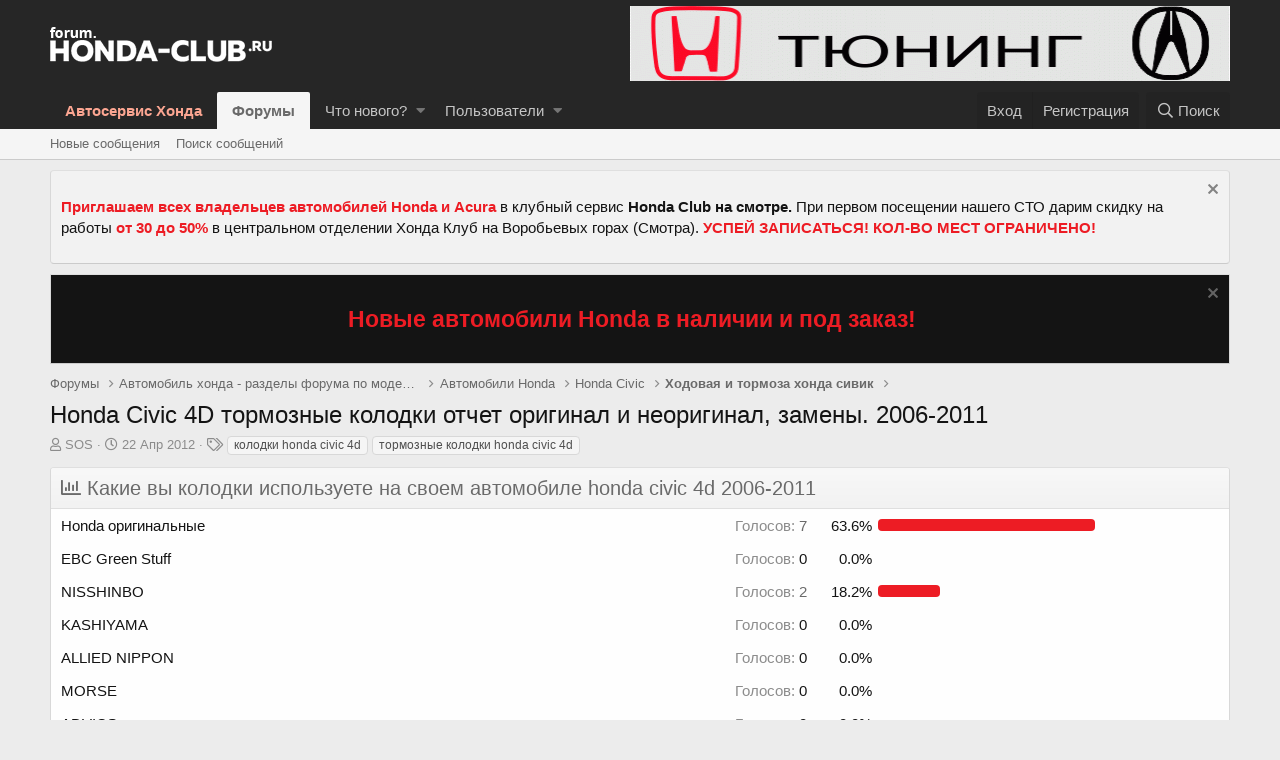

--- FILE ---
content_type: text/html; charset=utf-8
request_url: https://forum.honda-club.ru/threads/honda-civic-4d-tormoznye-kolodki-otchet-original-i-neoriginal-zameny-2006-2011.18408/
body_size: 18993
content:
<!DOCTYPE html>
<html id="XF" lang="ru-RU" dir="LTR"
	data-app="public"
	data-template="thread_view"
	data-container-key="node-211"
	data-content-key="thread-18408"
	data-logged-in="false"
	data-cookie-prefix="xf_"
	data-csrf="1768745906,b72cba3ae308f393d004c04bd54ff119"
	class="has-no-js template-thread_view"
	>
<head>
	<meta charset="utf-8" />
	<meta http-equiv="X-UA-Compatible" content="IE=Edge" />
	<meta name="viewport" content="width=device-width, initial-scale=1, viewport-fit=cover">

	
	
	
<!-- Google Tag Manager -->
<script>(function(w,d,s,l,i){w[l]=w[l]||[];w[l].push({'gtm.start':
new Date().getTime(),event:'gtm.js'});var f=d.getElementsByTagName(s)[0],
j=d.createElement(s),dl=l!='dataLayer'?'&l='+l:'';j.async=true;j.src=
'https://www.googletagmanager.com/gtm.js?id='+i+dl;f.parentNode.insertBefore(j,f);
})(window,document,'script','dataLayer','GTM-57LXXDG');</script>
<!-- End Google Tag Manager -->

	<title>Honda Civic 4D тормозные колодки отчет оригинал и неоригинал, замены. 2006-2011 | HONDA форум - клуб Хонда и Акура</title>

	
		
		<meta name="description" content="Honda Civic 4D тормозные колодки отчет оригинал и неоригинал, замены. 2006-2011

Родной каталожный номер тормозных колодок на civic 4d 2006-2001

передние..." />
		<meta property="og:description" content="Honda Civic 4D тормозные колодки отчет оригинал и неоригинал, замены. 2006-2011

Родной каталожный номер тормозных колодок на civic 4d 2006-2001

передние 45022-SNB-E01
передние 45022-SEA-J11

Сразу отвечу на ваши вопросы, на цивик 4д переднии колодки взаимозаменяемы, они немного отличаются чуть..." />
		<meta property="twitter:description" content="Honda Civic 4D тормозные колодки отчет оригинал и неоригинал, замены. 2006-2011

Родной каталожный номер тормозных колодок на civic 4d 2006-2001

передние 45022-SNB-E01
передние 45022-SEA-J11..." />
	
	
		<meta property="og:url" content="https://forum.honda-club.ru/threads/honda-civic-4d-tormoznye-kolodki-otchet-original-i-neoriginal-zameny-2006-2011.18408/" />
	
		<link rel="canonical" href="https://forum.honda-club.ru/threads/honda-civic-4d-tormoznye-kolodki-otchet-original-i-neoriginal-zameny-2006-2011.18408/" />
	

	
		
	
	
	<meta property="og:site_name" content="HONDA форум - клуб Хонда и Акура" />


	
	
		
	
	
	<meta property="og:type" content="website" />


	
	
		
	
	
	
		<meta property="og:title" content="Honda Civic 4D тормозные колодки отчет оригинал и неоригинал, замены. 2006-2011" />
		<meta property="twitter:title" content="Honda Civic 4D тормозные колодки отчет оригинал и неоригинал..." />
	


	
	
	
	

	
		<meta name="theme-color" content="#262626" />
	

	
	

	
	<link rel="preload" href="/styles/fonts/fa/fa-regular-400.woff2" as="font" type="font/woff2" crossorigin="anonymous" />


	<link rel="preload" href="/styles/fonts/fa/fa-solid-900.woff2" as="font" type="font/woff2" crossorigin="anonymous" />


<link rel="preload" href="/styles/fonts/fa/fa-brands-400.woff2" as="font" type="font/woff2" crossorigin="anonymous" />

	<link rel="stylesheet" href="/css.php?css=public%3Anormalize.css%2Cpublic%3Acore.less%2Cpublic%3Aapp.less&amp;s=1&amp;l=2&amp;d=1647700775&amp;k=edf6cfeed2b8b8213808b1692c79649ca17f77fa" />

	<link rel="stylesheet" href="/css.php?css=public%3Alightbox.less%2Cpublic%3Alightslider.less%2Cpublic%3Amessage.less%2Cpublic%3Anotices.less%2Cpublic%3Apoll.less%2Cpublic%3Ashare_controls.less%2Cpublic%3Aextra.less&amp;s=1&amp;l=2&amp;d=1647700775&amp;k=2bd07f4f336cf70f69faeb856e3cba8f9f19cb4b" />

	
		<script src="/js/xf/preamble.min.js?_v=49ea37a4"></script>
	


	
		<link rel="icon" type="image/png" href="https://forum.honda-club.ru/styles/img/favicon-32x32.png" sizes="32x32" />
	
	
	
</head>
<body data-template="thread_view">
	
<!-- Google Tag Manager (noscript) -->
<noscript><iframe src="https://www.googletagmanager.com/ns.html?id=GTM-57LXXDG"
height="0" width="0" style="display:none;visibility:hidden"></iframe></noscript>
<!-- End Google Tag Manager (noscript) -->



<header class="p-header" id="header">
	<div class="p-header-inner">
		<div class="p-header-content">

			<div class="p-header-logo p-header-logo--image">
				<a href="/">
					<img src="/styles/img/logo.png"
						alt="HONDA форум - клуб Хонда и Акура"
						 />
				</a>
				
			</div>

			

	
	<td align="right" style="padding-right: 20px;"><a href="https://honda-club.ru/avtoservis/" target="_blank"><img src="/files/hondaclub.gif" border="0" alt="hondaclub" /></a></td>


		</div>
	</div>
</header>





	<div class="p-navSticky p-navSticky--primary" data-xf-init="sticky-header">
		
	<nav class="p-nav">
		<div class="p-nav-inner">
			<a class="p-nav-menuTrigger" data-xf-click="off-canvas" data-menu=".js-headerOffCanvasMenu" role="button" tabindex="0">
				<i aria-hidden="true"></i>
				<span class="p-nav-menuText">Меню</span>
			</a>

			<div class="p-nav-smallLogo">
				<a href="/">
					<img src="/styles/img/logo.png"
						alt="HONDA форум - клуб Хонда и Акура"
					 />
				</a>
			</div>

			<div class="p-nav-scroller hScroller" data-xf-init="h-scroller" data-auto-scroll=".p-navEl.is-selected">
				<div class="hScroller-scroll">
					<ul class="p-nav-list js-offCanvasNavSource">
					
						<li>
							
	<div class="p-navEl " >
		

			
	
	<a href="https://honda-club.ru"
		class="p-navEl-link "
		
		data-xf-key="1"
		data-nav-id="myhome"><font color="#fca692"><strong>Автосервис Хонда</strong></font></a>


			

		
		
	</div>

						</li>
					
						<li>
							
	<div class="p-navEl is-selected" data-has-children="true">
		

			
	
	<a href="/"
		class="p-navEl-link p-navEl-link--splitMenu "
		
		
		data-nav-id="forums">Форумы</a>


			<a data-xf-key="2"
				data-xf-click="menu"
				data-menu-pos-ref="< .p-navEl"
				class="p-navEl-splitTrigger"
				role="button"
				tabindex="0"
				aria-label="Toggle expanded"
				aria-expanded="false"
				aria-haspopup="true"></a>

		
		
			<div class="menu menu--structural" data-menu="menu" aria-hidden="true">
				<div class="menu-content">
					
						
	
	
	<a href="/whats-new/posts/"
		class="menu-linkRow u-indentDepth0 js-offCanvasCopy "
		
		
		data-nav-id="newPosts">Новые сообщения</a>

	

					
						
	
	
	<a href="/search/?type=post"
		class="menu-linkRow u-indentDepth0 js-offCanvasCopy "
		
		
		data-nav-id="searchForums">Поиск сообщений</a>

	

					
				</div>
			</div>
		
	</div>

						</li>
					
						<li>
							
	<div class="p-navEl " data-has-children="true">
		

			
	
	<a href="/whats-new/"
		class="p-navEl-link p-navEl-link--splitMenu "
		
		
		data-nav-id="whatsNew">Что нового?</a>


			<a data-xf-key="3"
				data-xf-click="menu"
				data-menu-pos-ref="< .p-navEl"
				class="p-navEl-splitTrigger"
				role="button"
				tabindex="0"
				aria-label="Toggle expanded"
				aria-expanded="false"
				aria-haspopup="true"></a>

		
		
			<div class="menu menu--structural" data-menu="menu" aria-hidden="true">
				<div class="menu-content">
					
						
	
	
	<a href="/whats-new/posts/"
		class="menu-linkRow u-indentDepth0 js-offCanvasCopy "
		 rel="nofollow"
		
		data-nav-id="whatsNewPosts">Новые сообщения</a>

	

					
						
	
	
	<a href="/whats-new/profile-posts/"
		class="menu-linkRow u-indentDepth0 js-offCanvasCopy "
		 rel="nofollow"
		
		data-nav-id="whatsNewProfilePosts">Новые сообщения профилей</a>

	

					
						
	
	
	<a href="/whats-new/latest-activity"
		class="menu-linkRow u-indentDepth0 js-offCanvasCopy "
		 rel="nofollow"
		
		data-nav-id="latestActivity">Последняя активность</a>

	

					
				</div>
			</div>
		
	</div>

						</li>
					
						<li>
							
	<div class="p-navEl " data-has-children="true">
		

			
	
	<a href="/members/"
		class="p-navEl-link p-navEl-link--splitMenu "
		
		
		data-nav-id="members">Пользователи</a>


			<a data-xf-key="4"
				data-xf-click="menu"
				data-menu-pos-ref="< .p-navEl"
				class="p-navEl-splitTrigger"
				role="button"
				tabindex="0"
				aria-label="Toggle expanded"
				aria-expanded="false"
				aria-haspopup="true"></a>

		
		
			<div class="menu menu--structural" data-menu="menu" aria-hidden="true">
				<div class="menu-content">
					
						
	
	
	<a href="/online/"
		class="menu-linkRow u-indentDepth0 js-offCanvasCopy "
		
		
		data-nav-id="currentVisitors">Текущие посетители</a>

	

					
						
	
	
	<a href="/whats-new/profile-posts/"
		class="menu-linkRow u-indentDepth0 js-offCanvasCopy "
		 rel="nofollow"
		
		data-nav-id="newProfilePosts">Новые сообщения профилей</a>

	

					
						
	
	
	<a href="/search/?type=profile_post"
		class="menu-linkRow u-indentDepth0 js-offCanvasCopy "
		
		
		data-nav-id="searchProfilePosts">Поиск сообщений профилей</a>

	

					
				</div>
			</div>
		
	</div>

						</li>
					
					</ul>
				</div>
			</div>

			<div class="p-nav-opposite">
				<div class="p-navgroup p-account p-navgroup--guest">
					
						<a href="/login/" class="p-navgroup-link p-navgroup-link--textual p-navgroup-link--logIn"
							data-xf-click="overlay" data-follow-redirects="on">
							<span class="p-navgroup-linkText">Вход</span>
						</a>
						
							<a href="/register/" class="p-navgroup-link p-navgroup-link--textual p-navgroup-link--register"
								data-xf-click="overlay" data-follow-redirects="on">
								<span class="p-navgroup-linkText">Регистрация</span>
							</a>
						
					
				</div>

				<div class="p-navgroup p-discovery">
					<a href="/whats-new/"
						class="p-navgroup-link p-navgroup-link--iconic p-navgroup-link--whatsnew"
						aria-label="Что нового?"
						title="Что нового?">
						<i aria-hidden="true"></i>
						<span class="p-navgroup-linkText">Что нового?</span>
					</a>

					
						<a href="/search/"
							class="p-navgroup-link p-navgroup-link--iconic p-navgroup-link--search"
							data-xf-click="menu"
							data-xf-key="/"
							aria-label="Поиск"
							aria-expanded="false"
							aria-haspopup="true"
							title="Поиск">
							<i aria-hidden="true"></i>
							<span class="p-navgroup-linkText">Поиск</span>
						</a>
						<div class="menu menu--structural menu--wide" data-menu="menu" aria-hidden="true">
							<form action="/search/search" method="post"
								class="menu-content"
								data-xf-init="quick-search">

								<h3 class="menu-header">Поиск</h3>
								
								<div class="menu-row">
									
										<div class="inputGroup inputGroup--joined">
											<input type="text" class="input" name="keywords" placeholder="Поиск..." aria-label="Поиск" data-menu-autofocus="true" />
											
			<select name="constraints" class="js-quickSearch-constraint input" aria-label="Search within">
				<option value="">Везде</option>
<option value="{&quot;search_type&quot;:&quot;post&quot;}">Темы</option>
<option value="{&quot;search_type&quot;:&quot;post&quot;,&quot;c&quot;:{&quot;nodes&quot;:[211],&quot;child_nodes&quot;:1}}">Этот форум</option>
<option value="{&quot;search_type&quot;:&quot;post&quot;,&quot;c&quot;:{&quot;thread&quot;:18408}}">Эта тема</option>

			</select>
		
										</div>
									
								</div>

								
								<div class="menu-row">
									<label class="iconic"><input type="checkbox"  name="c[title_only]" value="1" /><i aria-hidden="true"></i><span class="iconic-label">Искать только в заголовках</span></label>

								</div>
								
								<div class="menu-row">
									<div class="inputGroup">
										<span class="inputGroup-text" id="ctrl_search_menu_by_member">От:</span>
										<input type="text" class="input" name="c[users]" data-xf-init="auto-complete" placeholder="Пользователь" aria-labelledby="ctrl_search_menu_by_member" />
									</div>
								</div>
								<div class="menu-footer">
									<span class="menu-footer-controls">
										<button type="submit" class="button--primary button button--icon button--icon--search"><span class="button-text">Поиск</span></button>
										<a href="/search/" class="button"><span class="button-text">Расширенный поиск...</span></a>
									</span>
								</div>

								<input type="hidden" name="_xfToken" value="1768745906,b72cba3ae308f393d004c04bd54ff119" />
							</form>
						</div>
					
				</div>
			</div>
		</div>
	</nav>

	</div>
	
	
		<div class="p-sectionLinks">
			<div class="p-sectionLinks-inner hScroller" data-xf-init="h-scroller">
				<div class="hScroller-scroll">
					<ul class="p-sectionLinks-list">
					
						<li>
							
	<div class="p-navEl " >
		

			
	
	<a href="/whats-new/posts/"
		class="p-navEl-link "
		
		data-xf-key="alt+1"
		data-nav-id="newPosts">Новые сообщения</a>


			

		
		
	</div>

						</li>
					
						<li>
							
	<div class="p-navEl " >
		

			
	
	<a href="/search/?type=post"
		class="p-navEl-link "
		
		data-xf-key="alt+2"
		data-nav-id="searchForums">Поиск сообщений</a>


			

		
		
	</div>

						</li>
					
					</ul>
				</div>
			</div>
		</div>
	



<div class="offCanvasMenu offCanvasMenu--nav js-headerOffCanvasMenu" data-menu="menu" aria-hidden="true" data-ocm-builder="navigation">
	<div class="offCanvasMenu-backdrop" data-menu-close="true"></div>
	<div class="offCanvasMenu-content">
		<div class="offCanvasMenu-header">
			Меню
			<a class="offCanvasMenu-closer" data-menu-close="true" role="button" tabindex="0" aria-label="Закрыть"></a>
		</div>
		
			<div class="p-offCanvasRegisterLink">
				<div class="offCanvasMenu-linkHolder">
					<a href="/login/" class="offCanvasMenu-link" data-xf-click="overlay" data-menu-close="true">
						Вход
					</a>
				</div>
				<hr class="offCanvasMenu-separator" />
				
					<div class="offCanvasMenu-linkHolder">
						<a href="/register/" class="offCanvasMenu-link" data-xf-click="overlay" data-menu-close="true">
							Регистрация
						</a>
					</div>
					<hr class="offCanvasMenu-separator" />
				
			</div>
		
		<div class="js-offCanvasNavTarget"></div>
	</div>
</div>

<div class="p-body">
	<div class="p-body-inner">
		<!--XF:EXTRA_OUTPUT-->

		
			
	
		
		
		

		<ul class="notices notices--block  js-notices"
			data-xf-init="notices"
			data-type="block"
			data-scroll-interval="6">

			
				
	<li class="notice js-notice notice--primary"
		data-notice-id="7"
		data-delay-duration="0"
		data-display-duration="0"
		data-auto-dismiss=""
		data-visibility="">

		
		<div class="notice-content">
			
				<a href="/account/dismiss-notice?notice_id=7" class="notice-dismiss js-noticeDismiss" data-xf-init="tooltip" title="Скрыть объявление"></a>
			
			<p><a href="https://honda-club.ru/club/news/skidka-novyim-avtovladelczam-honda-i-acura/" style="color:#ed1c24" target="_blank"><strong>Приглашаем всех владельцев автомобилей Honda и Acura</strong></a> в клубный сервис <strong>Honda Club на смотре.</strong> При первом посещении нашего СТО дарим скидку на работы<a href="https://honda-club.ru/club/news/skidka-novyim-avtovladelczam-honda-i-acura/" style="color:#ed1c24" target="_blank"><strong> от 30 до 50%</strong></a> в центральном отделении Хонда Клуб на Воробьевых горах (Смотра). <strong><a href="https://honda-club.ru/club/news/skidka-novyim-avtovladelczam-honda-i-acura/" style="color:#ed1c24" target="_blank">УСПЕЙ ЗАПИСАТЬСЯ! КОЛ-ВО МЕСТ ОГРАНИЧЕНО!</a></strong></p>
		</div>
	</li>

			
		</ul>
	

		

		
			
	
		
		
		
			
			
		

		<ul class="notices notices--scrolling  js-notices"
			data-xf-init="notices"
			data-type="scrolling"
			data-scroll-interval="6">

			
				
	<li class="notice js-notice notice--dark"
		data-notice-id="12"
		data-delay-duration="0"
		data-display-duration="0"
		data-auto-dismiss=""
		data-visibility="">

		
		<div class="notice-content">
			
				<a href="/account/dismiss-notice?notice_id=12" class="notice-dismiss js-noticeDismiss" data-xf-init="tooltip" title="Скрыть объявление"></a>
			
			<center><h2><a href="https://honda-club.ru/shop/avtosalon/avtosalon-honda/" style="color:#ed1c24" target="_blank">Новые автомобили Honda в наличии и под заказ!</a></h2></center>
		</div>
	</li>

			
		</ul>
	

		

		
		
	
		<ul class="p-breadcrumbs "
			itemscope itemtype="https://schema.org/BreadcrumbList">
		
			

			
			
				
				
	<li itemprop="itemListElement" itemscope itemtype="https://schema.org/ListItem">
		<a href="/" itemprop="item">
			<span itemprop="name">Форумы</span>
		</a>
		<meta itemprop="position" content="1" />
	</li>

			

			
			
				
				
	<li itemprop="itemListElement" itemscope itemtype="https://schema.org/ListItem">
		<a href="/categories/avtomobil-xonda-razdely-foruma-po-modeljam-serv.122/" itemprop="item">
			<span itemprop="name">Автомобиль хонда - разделы форума по моделям, серв</span>
		</a>
		<meta itemprop="position" content="2" />
	</li>

			
				
				
	<li itemprop="itemListElement" itemscope itemtype="https://schema.org/ListItem">
		<a href="/forums/avtomobili-honda.342/" itemprop="item">
			<span itemprop="name">Автомобили Honda</span>
		</a>
		<meta itemprop="position" content="3" />
	</li>

			
				
				
	<li itemprop="itemListElement" itemscope itemtype="https://schema.org/ListItem">
		<a href="/forums/honda-civic.172/" itemprop="item">
			<span itemprop="name">Honda Civic</span>
		</a>
		<meta itemprop="position" content="4" />
	</li>

			
				
				
	<li itemprop="itemListElement" itemscope itemtype="https://schema.org/ListItem">
		<a href="/forums/xodovaja-i-tormoza-xonda-sivik.211/" itemprop="item">
			<span itemprop="name">Ходовая и тормоза хонда сивик</span>
		</a>
		<meta itemprop="position" content="5" />
	</li>

			

		
		</ul>
	

		

		
	<noscript><div class="blockMessage blockMessage--important blockMessage--iconic u-noJsOnly">JavaScript отключён. Чтобы полноценно использовать наш сайт, включите JavaScript в своём браузере.</div></noscript>

		
	<!--[if lt IE 9]><div class="blockMessage blockMessage&#45;&#45;important blockMessage&#45;&#45;iconic">Вы используете устаревший браузер. Этот и другие сайты могут отображаться в нём некорректно.<br />Вам необходимо обновить браузер или попробовать использовать <a href="https://www.google.com/chrome/browser/" target="_blank">другой</a>.</div><![endif]-->


		
			<div class="p-body-header">
			
				
					<div class="p-title ">
					
						
							<h1 class="p-title-value">Honda Civic 4D тормозные колодки отчет оригинал и неоригинал, замены. 2006-2011</h1>
						
						
					
					</div>
				

				
					<div class="p-description">
	<ul class="listInline listInline--bullet">
		<li>
			<i class="fa--xf far fa-user" aria-hidden="true" title="Автор темы"></i>
			<span class="u-srOnly">Автор темы</span>

			<a href="/members/sos.5/" class="username  u-concealed" dir="auto" data-user-id="5" data-xf-init="member-tooltip"><span class="username--moderator username--admin">SOS</span></a>
		</li>
		<li>
			<i class="fa--xf far fa-clock" aria-hidden="true" title="Дата начала"></i>
			<span class="u-srOnly">Дата начала</span>

			<a href="/threads/honda-civic-4d-tormoznye-kolodki-otchet-original-i-neoriginal-zameny-2006-2011.18408/" class="u-concealed"><time  class="u-dt" dir="auto" datetime="2012-04-22T19:16:36+0400" data-time="1335107796" data-date-string="22 Апр 2012" data-time-string="19:16" title="22 Апр 2012 в 19:16">22 Апр 2012</time></a>
		</li>
		
			<li>
				

	

	<dl class="tagList tagList--thread-18408 ">
		<dt>
			
				
		<i class="fa--xf far fa-tags" aria-hidden="true" title="Теги"></i>
		<span class="u-srOnly">Теги</span>
	
			
		</dt>
		<dd>
			<span class="js-tagList">
				
					
						<a href="/tags/kolodki-honda-civic-4d/" class="tagItem" dir="auto">колодки honda civic 4d</a>
					
						<a href="/tags/tormoznye-kolodki-honda-civic-4d/" class="tagItem" dir="auto">тормозные колодки honda civic 4d</a>
					
				
			</span>
		</dd>
	</dl>


			</li>
		
	</ul>
</div>
				
			
			</div>
		

		<div class="p-body-main  ">
			

			<div class="p-body-content">
				
				<div class="p-body-pageContent">








	
	
	
		
	
	
	


	
	
	
		
	
	
	


	
	
		
	
	
	


	
	









	

	
		
	







	



	
	
			<form action="/threads/honda-civic-4d-tormoznye-kolodki-otchet-original-i-neoriginal-zameny-2006-2011.18408/poll/vote" method="post" class="block js-pollContainer-117"
				 data-xf-init="poll-block ajax-submit"
			>
				
		<div class="block-container">
			<h2 class="block-header">
				
					<i class="fa--xf far fa-chart-bar" aria-hidden="true"></i> Какие вы колодки используете на своем автомобиле honda civic 4d 2006-2011
					
				
			</h2>
			
				
	
	

	<div class="block-body">
		<ul class="listPlain">
		
			<li>
				
				<div class="fauxBlockLink">
					<div class="pollResult   pollResult--showVoters">
						<h3 class="pollResult-response">Honda оригинальные </h3>
						
							<span class="pollResult-votes">
								
									<a class="fauxBlockLink-blockLink"
										data-xf-click="toggle"
										data-target=".js-pollResultVoters-389"
										role="button"
										tabindex="0">
										<span class="u-muted">Голосов:</span> 7
									</a>
								
							</span>
							<span class="pollResult-percentage">
								63.6%
							</span>
							<span class="pollResult-graph" aria-hidden="true">
								<span class="pollResult-bar">
									<i style="width: 63.636363636364%"></i>
								</span>
							</span>
						
					</div>
				</div>
				
					<div class="pollResult-voters js-pollResultVoters-389 toggleTarget"
						data-href="/threads/honda-civic-4d-tormoznye-kolodki-otchet-original-i-neoriginal-zameny-2006-2011.18408/poll/results?response=389"
						data-load-selector=".js-pollVoters"></div>
				
			</li>
		
			<li>
				
				<div class="">
					<div class="pollResult   ">
						<h3 class="pollResult-response">EBC Green Stuff </h3>
						
							<span class="pollResult-votes">
								
									<span class="u-muted">Голосов:</span> 0
								
							</span>
							<span class="pollResult-percentage">
								0.0%
							</span>
							<span class="pollResult-graph" aria-hidden="true">
								<span class="pollResult-bar"></span>
							</span>
						
					</div>
				</div>
				
			</li>
		
			<li>
				
				<div class="fauxBlockLink">
					<div class="pollResult   pollResult--showVoters">
						<h3 class="pollResult-response">NISSHINBO </h3>
						
							<span class="pollResult-votes">
								
									<a class="fauxBlockLink-blockLink"
										data-xf-click="toggle"
										data-target=".js-pollResultVoters-391"
										role="button"
										tabindex="0">
										<span class="u-muted">Голосов:</span> 2
									</a>
								
							</span>
							<span class="pollResult-percentage">
								18.2%
							</span>
							<span class="pollResult-graph" aria-hidden="true">
								<span class="pollResult-bar">
									<i style="width: 18.181818181818%"></i>
								</span>
							</span>
						
					</div>
				</div>
				
					<div class="pollResult-voters js-pollResultVoters-391 toggleTarget"
						data-href="/threads/honda-civic-4d-tormoznye-kolodki-otchet-original-i-neoriginal-zameny-2006-2011.18408/poll/results?response=391"
						data-load-selector=".js-pollVoters"></div>
				
			</li>
		
			<li>
				
				<div class="">
					<div class="pollResult   ">
						<h3 class="pollResult-response">KASHIYAMA </h3>
						
							<span class="pollResult-votes">
								
									<span class="u-muted">Голосов:</span> 0
								
							</span>
							<span class="pollResult-percentage">
								0.0%
							</span>
							<span class="pollResult-graph" aria-hidden="true">
								<span class="pollResult-bar"></span>
							</span>
						
					</div>
				</div>
				
			</li>
		
			<li>
				
				<div class="">
					<div class="pollResult   ">
						<h3 class="pollResult-response">ALLIED NIPPON </h3>
						
							<span class="pollResult-votes">
								
									<span class="u-muted">Голосов:</span> 0
								
							</span>
							<span class="pollResult-percentage">
								0.0%
							</span>
							<span class="pollResult-graph" aria-hidden="true">
								<span class="pollResult-bar"></span>
							</span>
						
					</div>
				</div>
				
			</li>
		
			<li>
				
				<div class="">
					<div class="pollResult   ">
						<h3 class="pollResult-response">MORSE </h3>
						
							<span class="pollResult-votes">
								
									<span class="u-muted">Голосов:</span> 0
								
							</span>
							<span class="pollResult-percentage">
								0.0%
							</span>
							<span class="pollResult-graph" aria-hidden="true">
								<span class="pollResult-bar"></span>
							</span>
						
					</div>
				</div>
				
			</li>
		
			<li>
				
				<div class="">
					<div class="pollResult   ">
						<h3 class="pollResult-response">ADVICS </h3>
						
							<span class="pollResult-votes">
								
									<span class="u-muted">Голосов:</span> 0
								
							</span>
							<span class="pollResult-percentage">
								0.0%
							</span>
							<span class="pollResult-graph" aria-hidden="true">
								<span class="pollResult-bar"></span>
							</span>
						
					</div>
				</div>
				
			</li>
		
			<li>
				
				<div class="">
					<div class="pollResult   ">
						<h3 class="pollResult-response">LUCAS </h3>
						
							<span class="pollResult-votes">
								
									<span class="u-muted">Голосов:</span> 0
								
							</span>
							<span class="pollResult-percentage">
								0.0%
							</span>
							<span class="pollResult-graph" aria-hidden="true">
								<span class="pollResult-bar"></span>
							</span>
						
					</div>
				</div>
				
			</li>
		
			<li>
				
				<div class="">
					<div class="pollResult   ">
						<h3 class="pollResult-response">TEXTAR </h3>
						
							<span class="pollResult-votes">
								
									<span class="u-muted">Голосов:</span> 0
								
							</span>
							<span class="pollResult-percentage">
								0.0%
							</span>
							<span class="pollResult-graph" aria-hidden="true">
								<span class="pollResult-bar"></span>
							</span>
						
					</div>
				</div>
				
			</li>
		
			<li>
				
				<div class="">
					<div class="pollResult   ">
						<h3 class="pollResult-response">ATE </h3>
						
							<span class="pollResult-votes">
								
									<span class="u-muted">Голосов:</span> 0
								
							</span>
							<span class="pollResult-percentage">
								0.0%
							</span>
							<span class="pollResult-graph" aria-hidden="true">
								<span class="pollResult-bar"></span>
							</span>
						
					</div>
				</div>
				
			</li>
		
			<li>
				
				<div class="fauxBlockLink">
					<div class="pollResult   pollResult--showVoters">
						<h3 class="pollResult-response">REMSA </h3>
						
							<span class="pollResult-votes">
								
									<a class="fauxBlockLink-blockLink"
										data-xf-click="toggle"
										data-target=".js-pollResultVoters-399"
										role="button"
										tabindex="0">
										<span class="u-muted">Голосов:</span> 1
									</a>
								
							</span>
							<span class="pollResult-percentage">
								9.1%
							</span>
							<span class="pollResult-graph" aria-hidden="true">
								<span class="pollResult-bar">
									<i style="width: 9.0909090909091%"></i>
								</span>
							</span>
						
					</div>
				</div>
				
					<div class="pollResult-voters js-pollResultVoters-399 toggleTarget"
						data-href="/threads/honda-civic-4d-tormoznye-kolodki-otchet-original-i-neoriginal-zameny-2006-2011.18408/poll/results?response=399"
						data-load-selector=".js-pollVoters"></div>
				
			</li>
		
			<li>
				
				<div class="fauxBlockLink">
					<div class="pollResult   pollResult--showVoters">
						<h3 class="pollResult-response">Другие колодки</h3>
						
							<span class="pollResult-votes">
								
									<a class="fauxBlockLink-blockLink"
										data-xf-click="toggle"
										data-target=".js-pollResultVoters-400"
										role="button"
										tabindex="0">
										<span class="u-muted">Голосов:</span> 1
									</a>
								
							</span>
							<span class="pollResult-percentage">
								9.1%
							</span>
							<span class="pollResult-graph" aria-hidden="true">
								<span class="pollResult-bar">
									<i style="width: 9.0909090909091%"></i>
								</span>
							</span>
						
					</div>
				</div>
				
					<div class="pollResult-voters js-pollResultVoters-400 toggleTarget"
						data-href="/threads/honda-civic-4d-tormoznye-kolodki-otchet-original-i-neoriginal-zameny-2006-2011.18408/poll/results?response=400"
						data-load-selector=".js-pollVoters"></div>
				
			</li>
		
		</ul>
		
			<hr class="block-separator" />
			<div class="block-row block-row--minor">
				<ul class="listInline listInline--bullet">
					<li>
						<dl class="pairs pairs--inline">
							<dt>Всего проголосовало</dt>
							<dd>11</dd>
						</dl>
					</li>
					
				</ul>
			</div>
		
	</div>
	
		
	

			
		</div>
		<input type="hidden" name="simple_display" value="" />
	
				<input type="hidden" name="_xfToken" value="1768745906,b72cba3ae308f393d004c04bd54ff119" />
				
			</form>
		





<div class="block block--messages" data-xf-init="" data-type="post" data-href="/inline-mod/">

	
	


	<div class="block-outer"></div>

	<div class="block-outer js-threadStatusField"></div>

	<div class="block-container lbContainer"
		data-xf-init="lightbox select-to-quote"
		data-message-selector=".js-post"
		data-lb-id="thread-18408"
		data-lb-universal="0">

		<div class="block-body js-replyNewMessageContainer">
			
				
					
	
	
	<article class="message message--post js-post js-inlineModContainer  "
		data-author="SOS"
		data-content="post-229287"
		id="js-post-229287">

		<span class="u-anchorTarget" id="post-229287"></span>

		<div class="message-inner">
			<div class="message-cell message-cell--user">
				

	<section itemscope itemtype="https://schema.org/Person" class="message-user">
		<div class="message-avatar ">
			<div class="message-avatar-wrapper">
				<a href="/members/sos.5/" class="avatar avatar--m" data-user-id="5" data-xf-init="member-tooltip">
			<img src="/data/avatars/m/0/5.jpg?1526565022"  alt="SOS" class="avatar-u5-m" itemprop="image" /> 
		</a>
				
			</div>
		</div>
		<div class="message-userDetails">
			<h4 class="message-name"><a href="/members/sos.5/" class="username " dir="auto" data-user-id="5" data-xf-init="member-tooltip" itemprop="name"><span class="username--moderator username--admin">SOS</span></a></h4>
			<h5 class="userTitle message-userTitle" dir="auto" itemprop="jobTitle">Организатор Клуба</h5>
			
		</div>
		
			
			
		
		<span class="message-userArrow"></span>
	</section>

			</div>
			<div class="message-cell message-cell--main">
				<div class="message-main js-quickEditTarget">

					<header class="message-attribution message-attribution--split">
						<div class="message-attribution-main">
							<a href="/threads/honda-civic-4d-tormoznye-kolodki-otchet-original-i-neoriginal-zameny-2006-2011.18408/post-229287" class="u-concealed"
								rel="nofollow">
								<time  class="u-dt" dir="auto" datetime="2012-04-22T19:16:36+0400" data-time="1335107796" data-date-string="22 Апр 2012" data-time-string="19:16" title="22 Апр 2012 в 19:16">22 Апр 2012</time>
							</a>
						</div>

						<ul class="message-attribution-opposite message-attribution-opposite--list">
							
							<li>
								<a href="/threads/honda-civic-4d-tormoznye-kolodki-otchet-original-i-neoriginal-zameny-2006-2011.18408/post-229287"
									data-xf-init="share-tooltip" data-href="/posts/229287/share"
									rel="nofollow">
									<i class="fa--xf far fa-share-alt" aria-hidden="true"></i>
								</a>
							</li>
							
							
								<li>
									<a href="/threads/honda-civic-4d-tormoznye-kolodki-otchet-original-i-neoriginal-zameny-2006-2011.18408/post-229287" rel="nofollow">
										#1
									</a>
								</li>
							
						</ul>
					</header>

					<div class="message-content js-messageContent">

						
						
						

						<div class="message-userContent lbContainer js-lbContainer "
							data-lb-id="post-229287"
							data-lb-caption-desc="SOS &middot; 22 Апр 2012 в 19:16">

							
								

	

							

							<article class="message-body js-selectToQuote">
								
								<div class="bbWrapper"><b>Honda Civic 4D тормозные колодки отчет оригинал и неоригинал, замены. 2006-2011</b><br />
<br />
<b>Родной каталожный номер тормозных колодок на civic 4d 2006-2001</b><br />
<br />
<b><span style="color: Blue">передние</span></b> 45022-SNB-E01<br />
<span style="color: blue"><b>передние</b></span> 45022-SEA-J11<br />
<br />
Сразу отвечу на ваши вопросы, на цивик 4д переднии колодки взаимозаменяемы, они немного отличаются чуть меньшей толщиной и наличием боковых скосов на фрикционном материале. <br />
<br />
<span style="color: blue"><b>задние</b></span> 43022-S5A-E50<br />
<br />
На сайте клубного Джап Сервиса можно посмотреть цены на <b><a href="http://japservice.ru/honda_4d_2006_2011_zapchasti.html" target="_blank" class="link link--external" data-proxy-href="/proxy.php?link=http%3A%2F%2Fjapservice.ru%2Fhonda_4d_2006_2011_zapchasti.html&amp;hash=0b8bf572aacf00b56932b98b724cdd24" rel="nofollow noopener">тормозные колодки honda civic 4d</a></b><br />
<br />
Протестив на клиентах сервиса множество колодок, мы пришли к выводу, что если ставить EBC то и диско от тогоже производителя.<br />
Вообщем вывод один, тормозная система должна полностью стоят одного поизводителя или тестированная по опыту.<br />
Например  на диски EBC встанут хорошо колодки Ferodo.<br />
И не забываем, что у некоторых производителей есть градация тормозных колодок для хонда цивик.<br />
город<br />
спорт<br />
трековые<br />
<br />
<br />
1. <b>EBC</b> Green Stuff <br />
P/N перед DP21610, DP21669; зад DP21193<br />
<br />
2. NISSHINBO<br />
P/N перед PF-8465, PF-8445; зад PF-8397<br />
<br />
 к PF-8465 подходят оригинальные противоскрипные пластины от стоковых колодок, к PF-8445 не подходят!<br />
<br />
3. <b>KASHIYAMA</b><br />
P/N перед D5100M; зад D5056M<br />
<br />
4. <b>ALLIED NIPPON</b><br />
P/N перед ADB3949; зад ADB3471<br />
<br />
5. <b>MORSE</b><br />
P/N перед ELT787; зад NX537<br />
<br />
6. <b>ADVICS</b><br />
P/N перед C1N030; зад C2N015<br />
<br />
7. <b>LUCAS</b><br />
P/N перед GDB3268; зад GDB3175<br />
<br />
8. <b>TEXTAR</b><br />
P/N перед 2372901; зад 2171901<br />
<br />
9. <b>ATE</b><br />
P/N перед 13.0460-5878.2; зад 13.0460-5929.2<br />
<br />
10. <b>REMSA</b><br />
P/N перед 747.12; зад 325.12<br />
<br />
Эти торомзные колодки мы пробовали, а вот что вам нравиться покажет опрос.<br />
<br />
рисунок передних колодок на хонда цивик 4д 127w<br />
<br />


	
	
		
		
	


	<div class="lbContainer lbContainer--inline " title=""
		data-xf-init="lightbox"
		data-lb-single-image="1"
		data-lb-container-zoom="1"
		data-lb-trigger=".js-lbImage-_xfUid-1-1768745906"
		data-lb-id="_xfUid-1-1768745906">
		
			<div class="lbContainer-zoomer js-lbImage-_xfUid-1-1768745906" data-src="/proxy.php?image=http%3A%2F%2Fhonda-club.ru%2Fforum%2Fattachment.php%3Fattachmentid%3D13876%26stc%3D1%26d%3D1335106860&amp;hash=e07c8bb243e494eeb4abd566e23dbb2b" aria-label="Zoom"></div>
		
		<img src="/proxy.php?image=http%3A%2F%2Fhonda-club.ru%2Fforum%2Fattachment.php%3Fattachmentid%3D13876%26stc%3D1%26d%3D1335106860&amp;hash=e07c8bb243e494eeb4abd566e23dbb2b" data-url="http://honda-club.ru/forum/attachment.php?attachmentid=13876&amp;stc=1&amp;d=1335106860" class="bbImage" data-zoom-target="1" alt="" style="" />
	</div>

<br />
<br />
рисунок задних колодок на хонда цивик 4д 110w<br />
<br />


	
	
		
		
	


	<div class="lbContainer lbContainer--inline " title=""
		data-xf-init="lightbox"
		data-lb-single-image="1"
		data-lb-container-zoom="1"
		data-lb-trigger=".js-lbImage-_xfUid-2-1768745906"
		data-lb-id="_xfUid-2-1768745906">
		
			<div class="lbContainer-zoomer js-lbImage-_xfUid-2-1768745906" data-src="/proxy.php?image=http%3A%2F%2Fhonda-club.ru%2Fforum%2Fattachment.php%3Fattachmentid%3D13877%26stc%3D1%26d%3D1335106860&amp;hash=b5e50bec7375d04464a29294d63984c6" aria-label="Zoom"></div>
		
		<img src="/proxy.php?image=http%3A%2F%2Fhonda-club.ru%2Fforum%2Fattachment.php%3Fattachmentid%3D13877%26stc%3D1%26d%3D1335106860&amp;hash=b5e50bec7375d04464a29294d63984c6" data-url="http://honda-club.ru/forum/attachment.php?attachmentid=13877&amp;stc=1&amp;d=1335106860" class="bbImage" data-zoom-target="1" alt="" style="" />
	</div>

<br />
<br />
Рейтинг производителей неоригинальных тормозных колодокна хонду цивик 4д<br />
<br />


	
	
		
		
	


	<div class="lbContainer lbContainer--inline " title=""
		data-xf-init="lightbox"
		data-lb-single-image="1"
		data-lb-container-zoom="1"
		data-lb-trigger=".js-lbImage-_xfUid-3-1768745906"
		data-lb-id="_xfUid-3-1768745906">
		
			<div class="lbContainer-zoomer js-lbImage-_xfUid-3-1768745906" data-src="/proxy.php?image=http%3A%2F%2Fhonda-club.ru%2Fforum%2Fattachment.php%3Fattachmentid%3D13875%26stc%3D1%26d%3D1335106834&amp;hash=b3a963342b2afa6cf135cab0d4ebcf27" aria-label="Zoom"></div>
		
		<img src="/proxy.php?image=http%3A%2F%2Fhonda-club.ru%2Fforum%2Fattachment.php%3Fattachmentid%3D13875%26stc%3D1%26d%3D1335106834&amp;hash=b3a963342b2afa6cf135cab0d4ebcf27" data-url="http://honda-club.ru/forum/attachment.php?attachmentid=13875&amp;stc=1&amp;d=1335106834" class="bbImage" data-zoom-target="1" alt="" style="" />
	</div>

<br />
<br />
Вот о применяемости передних колодок для civic 4d<br />
<br />
<b>О различии колодок Morse</b><br />
<br />
Для автомобилей Honda Civic VIII (выпуск с 2006 года) в качестве передних колодок можно использовать как 787, так и 959 серию.<br />
Визуально, 959 отличается чуть меньшей толщиной и наличием боковых скосов на фрикционном материале.<br />
<br />
787<br />


	
	
		
		
	


	<div class="lbContainer lbContainer--inline " title=""
		data-xf-init="lightbox"
		data-lb-single-image="1"
		data-lb-container-zoom="1"
		data-lb-trigger=".js-lbImage-_xfUid-4-1768745906"
		data-lb-id="_xfUid-4-1768745906">
		
			<div class="lbContainer-zoomer js-lbImage-_xfUid-4-1768745906" data-src="/proxy.php?image=http%3A%2F%2Fhonda-club.ru%2Fforum%2Fattachment.php%3Fattachmentid%3D13878%26stc%3D1%26d%3D1335107581&amp;hash=5847082059c4f746ae8a79a5d468bca7" aria-label="Zoom"></div>
		
		<img src="/proxy.php?image=http%3A%2F%2Fhonda-club.ru%2Fforum%2Fattachment.php%3Fattachmentid%3D13878%26stc%3D1%26d%3D1335107581&amp;hash=5847082059c4f746ae8a79a5d468bca7" data-url="http://honda-club.ru/forum/attachment.php?attachmentid=13878&amp;stc=1&amp;d=1335107581" class="bbImage" data-zoom-target="1" alt="" style="" />
	</div>

<br />
<br />
959<br />
<br />


	
	
		
		
	


	<div class="lbContainer lbContainer--inline " title=""
		data-xf-init="lightbox"
		data-lb-single-image="1"
		data-lb-container-zoom="1"
		data-lb-trigger=".js-lbImage-_xfUid-5-1768745906"
		data-lb-id="_xfUid-5-1768745906">
		
			<div class="lbContainer-zoomer js-lbImage-_xfUid-5-1768745906" data-src="/proxy.php?image=http%3A%2F%2Fhonda-club.ru%2Fforum%2Fattachment.php%3Fattachmentid%3D13879%26stc%3D1%26d%3D1335107581&amp;hash=e2aff12442c24671d026bb81e5971f15" aria-label="Zoom"></div>
		
		<img src="/proxy.php?image=http%3A%2F%2Fhonda-club.ru%2Fforum%2Fattachment.php%3Fattachmentid%3D13879%26stc%3D1%26d%3D1335107581&amp;hash=e2aff12442c24671d026bb81e5971f15" data-url="http://honda-club.ru/forum/attachment.php?attachmentid=13879&amp;stc=1&amp;d=1335107581" class="bbImage" data-zoom-target="1" alt="" style="" />
	</div>

<br />
<br />
Нанесение фасок ( скосов ) на переднюю и заднюю рабочие грани тормозной колодки приводит к эффекту практически полного устранения скрипа, а также способствует удалению отработанного материала.<br />
Остальные параметры у колодок идентичны.</div>
								<div class="js-selectToQuoteEnd">&nbsp;</div>
								
							</article>

							
								

	

							

							
						</div>

						

						
	
		
			<aside class="message-signature">
			
				<div class="bbWrapper"><b><a href="https://honda-club.ru/avtoservis/remont/" target="_blank" class="link link--external" data-proxy-href="/proxy.php?link=https%3A%2F%2Fhonda-club.ru%2Favtoservis%2Fremont%2F&amp;hash=b38de8c27a908f40bffe726a30f35993" rel="nofollow noopener"><span style="color: Magenta">Ремонт ХОНДА</span></a></b><img src="[data-uri]" class="smilie smilie--sprite smilie--sprite22" alt="(y)" title="Thumbs up    (y)" data-shortname="(y)" />  <img src="/styles/smiles_s/venik2.gif"  class="smilie" alt=":banj:" title="Баня    :banj:" data-shortname=":banj:" /><br />
Сервис и запчасти Хонда <b>8(926) 816-2670</b>  WhatsApp Viber Telegram <br />
<span style="font-size: 9px"><a href="https://honda-club.ru/" target="_blank" class="link link--external" data-proxy-href="/proxy.php?link=https%3A%2F%2Fhonda-club.ru%2F&amp;hash=4e0ce91b984fb35d4094f1e62078171a" rel="nofollow noopener">honda</a>     <a href="https://kuzov-russia.ru/" target="_blank" class="link link--external" data-proxy-href="/proxy.php?link=https%3A%2F%2Fkuzov-russia.ru%2F&amp;hash=b7294506066f4518c68b5128db07123d" rel="nofollow noopener">кузовной ремонт</a>  <a href="https://honda-club.ru/avtoservis/remont/" target="_blank" class="link link--external" data-proxy-href="/proxy.php?link=https%3A%2F%2Fhonda-club.ru%2Favtoservis%2Fremont%2F&amp;hash=b38de8c27a908f40bffe726a30f35993" rel="nofollow noopener">ремонт honda</a> <a href="https://pokraska-russia.ru/" target="_blank" class="link link--external" data-proxy-href="/proxy.php?link=https%3A%2F%2Fpokraska-russia.ru%2F&amp;hash=fec17499a3171c1aa9cc8e67d7650321" rel="nofollow noopener">покраска автомобиля</a><br />
<b>Скупой платит дважды, дурак трижды, лох по жизни!</b></span><br />
Мы, русские, единственный народ, который может поехать на рыбалку - а поймать белочку...<br />
<a href="https://honda-club.ru/avtoservis/" target="_blank" class="link link--external" data-proxy-href="/proxy.php?link=https%3A%2F%2Fhonda-club.ru%2Favtoservis%2F&amp;hash=19c52b14a00a3e7f8125e5e50bd1e5de" rel="nofollow noopener"><b>Автосервис</b></a><br />
<span style="font-size: 9px">&quot;Пожалуйста, позаботьтесь о вашем S2000, владейте им долго и наслаждайтесь им из глубины своего сердца, делитесь информацией о лучшем автомобиле Honda S2000 со своими друзьями, так что легенда о S2000 будет бесконечной.&quot; - Шигеру Уэхара - главный конструктор, S2000 - 12 апреля 2009, Трентино, Италия<br />
&quot;S2000 был рожден во сне, он был построен со страстью и даже при том, что производство будет закончено 7 августа мечта будет жить, поэтому, пожалуйста, храните эти машины вечно!&quot; - Г-н Аоки - Honda Коллекция центр конечной продукции Тур 11 июля 2009, Motegi, Япония</span><br />
<br />
Honda civic 1996 - продан<br />
Honda hr-v 2001 cvt - продан<br />
Honda hr-v 1999 manual - продан<br />
Honda civic 5d 2008 manual - разбит<br />
Honda accord 2007 2,4 - продан<br />
Honda S2000 2002 - продан<br />
Honda S2000 2003 - продан<br />
Acura Tlx 2015 3,5 sh-awd - продан<br />
Honda Acty Van - возим запчасти (офигенное авто) - продан<br />
Suzuki Jimny 2016 - продан<br />
Honda Pilot 2018 - большая машина для большой семьи</div>
			
			</aside>
		
	

					</div>

					<footer class="message-footer">
						

						<div class="reactionsBar js-reactionsList is-active">
							
	
	
		<ul class="reactionSummary">
		
			<li><span class="reaction reaction--small reaction--1" data-reaction-id="1"><i aria-hidden="true"></i><img src="[data-uri]" class="reaction-sprite js-reaction" alt="Like" title="Like" /></span></li>
		
		</ul>
	


<span class="u-srOnly">Reactions:</span>
<a class="reactionsBar-link" href="/posts/229287/reactions" data-xf-click="overlay" data-cache="false"><bdi>Sergey59rus</bdi> and <bdi>Watcher</bdi></a>
						</div>

						<div class="js-historyTarget message-historyTarget toggleTarget" data-href="trigger-href"></div>
					</footer>
				</div>
			</div>
			
		</div>
	</article>

	

				
			
				
					
	
	
	<article class="message message--post js-post js-inlineModContainer  "
		data-author="lorrerro"
		data-content="post-271837"
		id="js-post-271837">

		<span class="u-anchorTarget" id="post-271837"></span>

		<div class="message-inner">
			<div class="message-cell message-cell--user">
				

	<section itemscope itemtype="https://schema.org/Person" class="message-user">
		<div class="message-avatar ">
			<div class="message-avatar-wrapper">
				<a href="/members/lorrerro.22385/" class="avatar avatar--m avatar--default avatar--default--dynamic" data-user-id="22385" data-xf-init="member-tooltip" style="background-color: #cc9933; color: #3d2e0f">
			<span class="avatar-u22385-m">L</span> 
		</a>
				
			</div>
		</div>
		<div class="message-userDetails">
			<h4 class="message-name"><a href="/members/lorrerro.22385/" class="username " dir="auto" data-user-id="22385" data-xf-init="member-tooltip" itemprop="name">lorrerro</a></h4>
			<h5 class="userTitle message-userTitle" dir="auto" itemprop="jobTitle">Начинающий Хондавод</h5>
			
		</div>
		
			
			
		
		<span class="message-userArrow"></span>
	</section>

			</div>
			<div class="message-cell message-cell--main">
				<div class="message-main js-quickEditTarget">

					<header class="message-attribution message-attribution--split">
						<div class="message-attribution-main">
							<a href="/threads/honda-civic-4d-tormoznye-kolodki-otchet-original-i-neoriginal-zameny-2006-2011.18408/post-271837" class="u-concealed"
								rel="nofollow">
								<time  class="u-dt" dir="auto" datetime="2013-02-10T00:12:53+0400" data-time="1360440773" data-date-string="10 Фев 2013" data-time-string="00:12" title="10 Фев 2013 в 00:12">10 Фев 2013</time>
							</a>
						</div>

						<ul class="message-attribution-opposite message-attribution-opposite--list">
							
							<li>
								<a href="/threads/honda-civic-4d-tormoznye-kolodki-otchet-original-i-neoriginal-zameny-2006-2011.18408/post-271837"
									data-xf-init="share-tooltip" data-href="/posts/271837/share"
									rel="nofollow">
									<i class="fa--xf far fa-share-alt" aria-hidden="true"></i>
								</a>
							</li>
							
							
								<li>
									<a href="/threads/honda-civic-4d-tormoznye-kolodki-otchet-original-i-neoriginal-zameny-2006-2011.18408/post-271837" rel="nofollow">
										#2
									</a>
								</li>
							
						</ul>
					</header>

					<div class="message-content js-messageContent">

						
						
						

						<div class="message-userContent lbContainer js-lbContainer "
							data-lb-id="post-271837"
							data-lb-caption-desc="lorrerro &middot; 10 Фев 2013 в 00:12">

							

							<article class="message-body js-selectToQuote">
								
								<div class="bbWrapper"><b>Re: Honda Civic 4D тормозные колодки отчет оригинал и неоригинал, замены. 2006-2011</b><br />
<br />
Вот прям спасибо огромное!</div>
								<div class="js-selectToQuoteEnd">&nbsp;</div>
								
							</article>

							

							
						</div>

						

						
	

					</div>

					<footer class="message-footer">
						

						<div class="reactionsBar js-reactionsList is-active">
							
	
	
		<ul class="reactionSummary">
		
			<li><span class="reaction reaction--small reaction--1" data-reaction-id="1"><i aria-hidden="true"></i><img src="[data-uri]" class="reaction-sprite js-reaction" alt="Like" title="Like" /></span></li>
		
		</ul>
	


<span class="u-srOnly">Reactions:</span>
<a class="reactionsBar-link" href="/posts/271837/reactions" data-xf-click="overlay" data-cache="false"><bdi>SOS</bdi></a>
						</div>

						<div class="js-historyTarget message-historyTarget toggleTarget" data-href="trigger-href"></div>
					</footer>
				</div>
			</div>
			
		</div>
	</article>

	

				
			
		</div>
	</div>

	
		<div class="block-outer block-outer--after">
			
				
				
				
					<div class="block-outer-opposite">
						
							<a href="/login/" class="button--link button" data-xf-click="overlay"><span class="button-text">
								Войдите или зарегистрируйтесь для ответа.
							</span></a>
						
					</div>
				
			
		</div>
	

	
	

</div>





<div class="blockMessage blockMessage--none">
	
	
		
		<div class="shareButtons shareButtons--iconic" data-xf-init="share-buttons" data-page-url="" data-page-title="" data-page-desc="">
			
				<span class="shareButtons-label">Поделиться:</span>
			

			<div class="shareButtons-buttons">
				

					
						<a class="shareButtons-button shareButtons-button--brand shareButtons-button--facebook" data-href="https://www.facebook.com/sharer.php?u={url}">
							<i aria-hidden="true"></i>
							<span>Facebook</span>
						</a>
					

					
						<a class="shareButtons-button shareButtons-button--brand shareButtons-button--twitter" data-href="https://twitter.com/intent/tweet?url={url}&amp;text={title}">
							<i aria-hidden="true"></i>
							<span>Twitter</span>
						</a>
					

					
						<a class="shareButtons-button shareButtons-button--brand shareButtons-button--reddit" data-href="https://reddit.com/submit?url={url}&amp;title={title}">
							<i aria-hidden="true"></i>
							<span>Reddit</span>
						</a>
					

					
						<a class="shareButtons-button shareButtons-button--brand shareButtons-button--pinterest" data-href="https://pinterest.com/pin/create/bookmarklet/?url={url}&amp;description={title}">
							<i aria-hidden="true"></i>
							<span>Pinterest</span>
						</a>
					

					
						<a class="shareButtons-button shareButtons-button--brand shareButtons-button--tumblr" data-href="https://www.tumblr.com/widgets/share/tool?canonicalUrl={url}&amp;title={title}">
							<i aria-hidden="true"></i>
							<span>Tumblr</span>
						</a>
					

					
						<a class="shareButtons-button shareButtons-button--brand shareButtons-button--whatsApp" data-href="https://api.whatsapp.com/send?text={title}&nbsp;{url}">
							<i aria-hidden="true"></i>
							<span>WhatsApp</span>
						</a>
					

					
						<a class="shareButtons-button shareButtons-button--email" data-href="mailto:?subject={title}&amp;body={url}">
							<i aria-hidden="true"></i>
							<span>Электронная почта</span>
						</a>
					

					
						<a class="shareButtons-button shareButtons-button--link is-hidden" data-clipboard="{url}">
							<i aria-hidden="true"></i>
							<span>Ссылка</span>
						</a>
					
				
			</div>
		</div>
	

</div>



</div>
				
			</div>

			
		</div>

		

	
	<a href="https://honda-club.ru/avtoservis/servis/shinomontazh-honda/" target="_blank"><img src="/files/sm.gif" border="0" alt="шиномонтаж2" /></a>


		
	
		<ul class="p-breadcrumbs p-breadcrumbs--bottom"
			itemscope itemtype="https://schema.org/BreadcrumbList">
		
			

			
			
				
				
	<li itemprop="itemListElement" itemscope itemtype="https://schema.org/ListItem">
		<a href="/" itemprop="item">
			<span itemprop="name">Форумы</span>
		</a>
		<meta itemprop="position" content="1" />
	</li>

			

			
			
				
				
	<li itemprop="itemListElement" itemscope itemtype="https://schema.org/ListItem">
		<a href="/categories/avtomobil-xonda-razdely-foruma-po-modeljam-serv.122/" itemprop="item">
			<span itemprop="name">Автомобиль хонда - разделы форума по моделям, серв</span>
		</a>
		<meta itemprop="position" content="2" />
	</li>

			
				
				
	<li itemprop="itemListElement" itemscope itemtype="https://schema.org/ListItem">
		<a href="/forums/avtomobili-honda.342/" itemprop="item">
			<span itemprop="name">Автомобили Honda</span>
		</a>
		<meta itemprop="position" content="3" />
	</li>

			
				
				
	<li itemprop="itemListElement" itemscope itemtype="https://schema.org/ListItem">
		<a href="/forums/honda-civic.172/" itemprop="item">
			<span itemprop="name">Honda Civic</span>
		</a>
		<meta itemprop="position" content="4" />
	</li>

			
				
				
	<li itemprop="itemListElement" itemscope itemtype="https://schema.org/ListItem">
		<a href="/forums/xodovaja-i-tormoza-xonda-sivik.211/" itemprop="item">
			<span itemprop="name">Ходовая и тормоза хонда сивик</span>
		</a>
		<meta itemprop="position" content="5" />
	</li>

			

		
		</ul>
	

		
	</div>
</div>

<footer class="p-footer" id="footer">
	<div class="p-footer-inner">

		<div class="p-footer-row">
			
				<div class="p-footer-row-main">
					<ul class="p-footer-linkList">
					
						
						
							<li><a href="/misc/language" data-xf-click="overlay"
								data-xf-init="tooltip" title="Выбор языка" rel="nofollow">
								<i class="fa--xf far fa-globe" aria-hidden="true"></i> Russian (RU)</a></li>
						
					
					</ul>
				</div>
			
			<div class="p-footer-row-opposite">
				<ul class="p-footer-linkList">
					
						
							<li><a href="/misc/contact/" data-xf-click="overlay">Обратная связь</a></li>
						
					

					
						<li><a href="/help/terms/">Условия и правила</a></li>
					

					
						<li><a href="/help/privacy-policy/">Политика конфиденциальности</a></li>
					

					
						<li><a href="/help/">Помощь</a></li>
					

					
						<li><a href="https://toyota-club-russia.ru/remont-toyota/" target="_blank" style="color: #f78a85">Ремонт Тойота</a></li>
					

					<li><a href="/forums/-/index.rss" target="_blank" class="p-footer-rssLink" title="RSS"><span aria-hidden="true"><i class="fa--xf far fa-rss" aria-hidden="true"></i><span class="u-srOnly">RSS</span></span></a></li>
				</ul>
			</div>
		</div>

		

		
			<div class="p-footer-debug">
			
				
	
		<ul class="listInline listInline--bullet listInline--selfInline">
			<li><dl class="pairs pairs--inline debugResolution" title="Адаптивная ширина">
				<dt class="debugResolution-label">Ширина</dt>
				<dd class="debugResolution-output"></dd>
			</dl></li>
			<li><dl class="pairs pairs--inline">
				<dt>Запросов</dt>
				<dd>8</dd>
			</dl></li>
			<li><dl class="pairs pairs--inline">
				
					<dt>Время</dt>
					<dd><a href="/threads/honda-civic-4d-tormoznye-kolodki-otchet-original-i-neoriginal-zameny-2006-2011.18408/?_debug=1" rel="nofollow">0.0332s</a></dd>
				
			</dl></li>
			<li><dl class="pairs pairs--inline">
				<dt>Память</dt>
				<dd>3.36MB</dd>
			</dl></li>
			
				<li class="cog-info">
					
	<a data-xf-init="tooltip" data-click-hide="false"
		data-trigger="hover focus click"
		title="XF:Thread :: actionIndex &middot; thread_view"
		role="button" tabindex="0"><i class="fa--xf far fa-cog" aria-hidden="true"></i></a>

				</li>
			
		</ul>
	

			
			</div>
		
	</div>
</footer>

</div> <!-- closing p-pageWrapper -->

<div class="u-bottomFixer js-bottomFixTarget">
	
	
</div>


	<div class="u-scrollButtons js-scrollButtons" data-trigger-type="up">
		<a href="#top" class="button--scroll button" data-xf-click="scroll-to"><span class="button-text"><i class="fa--xf far fa-arrow-up" aria-hidden="true"></i><span class="u-srOnly">Сверху</span></span></a>
		
	</div>



	<script src="/js/vendor/jquery/jquery-3.3.1.min.js?_v=49ea37a4"></script>
	<script src="/js/vendor/vendor-compiled.js?_v=49ea37a4"></script>
	<script src="/js/xf/core-compiled.js?_v=49ea37a4"></script>
	<script src="/js/xf/lightbox-compiled.js?_v=49ea37a4"></script>
<script src="/js/xf/notice.min.js?_v=49ea37a4"></script>
<script src="/js/xf/carousel-compiled.js?_v=49ea37a4"></script>

	<script>
		jQuery.extend(true, XF.config, {
			// 
			userId: 0,
			enablePush: false,
			pushAppServerKey: '',
			url: {
				fullBase: 'https://forum.honda-club.ru/',
				basePath: '/',
				css: '/css.php?css=__SENTINEL__&s=1&l=2&d=1647700775',
				keepAlive: '/login/keep-alive'
			},
			cookie: {
				path: '/',
				domain: '',
				prefix: 'xf_',
				secure: true
			},
			csrf: '1768745906,b72cba3ae308f393d004c04bd54ff119',
			js: {"\/js\/xf\/lightbox-compiled.js?_v=49ea37a4":true,"\/js\/xf\/notice.min.js?_v=49ea37a4":true,"\/js\/xf\/carousel-compiled.js?_v=49ea37a4":true},
			css: {"public:lightbox.less":true,"public:lightslider.less":true,"public:message.less":true,"public:notices.less":true,"public:poll.less":true,"public:share_controls.less":true,"public:extra.less":true},
			time: {
				now: 1768745906,
				today: 1768683600,
				todayDow: 0
			},
			borderSizeFeature: '3px',
			fontAwesomeWeight: 'r',
			enableRtnProtect: true,
			enableFormSubmitSticky: true,
			uploadMaxFilesize: 52428800,
			allowedVideoExtensions: ["m4v","mov","mp4","mp4v","mpeg","mpg","ogv","webm"],
			shortcodeToEmoji: true,
			visitorCounts: {
				conversations_unread: '0',
				alerts_unread: '0',
				total_unread: '0',
				title_count: true,
				icon_indicator: true
			},
			jsState: {},
			publicMetadataLogoUrl: '',
			publicPushBadgeUrl: 'https://forum.honda-club.ru/styles/default/xenforo/bell.png'
		});

		jQuery.extend(XF.phrases, {
			// 
			date_x_at_time_y: "{date} в {time}",
			day_x_at_time_y:  "{day} в {time}",
			yesterday_at_x:   "Вчера в {time}",
			x_minutes_ago:    "{minutes} мин. назад",
			one_minute_ago:   "1 минуту назад",
			a_moment_ago:     "Только что",
			today_at_x:       "Сегодня в {time}",
			in_a_moment:      "В настоящее время",
			in_a_minute:      "Менее минуты назад",
			in_x_minutes:     "In {minutes} minutes",
			later_today_at_x: "Сегодня позже в {time}",
			tomorrow_at_x:    "Завтра в {time}",

			day0: "Воскресенье",
			day1: "Понедельник",
			day2: "Вторник",
			day3: "Среда",
			day4: "Четверг",
			day5: "Пятница",
			day6: "Суббота",

			dayShort0: "Вос",
			dayShort1: "Пон",
			dayShort2: "Вто",
			dayShort3: "Сре",
			dayShort4: "Чет",
			dayShort5: "Пят",
			dayShort6: "Суб",

			month0: "Январь",
			month1: "Февраль",
			month2: "Март",
			month3: "Апрель",
			month4: "Май",
			month5: "Июнь",
			month6: "Июль",
			month7: "Август",
			month8: "Сентябрь",
			month9: "Октябрь",
			month10: "Ноябрь",
			month11: "Декабрь",

			active_user_changed_reload_page: "Ваша сессия истекла. Перезагрузите страницу.",
			server_did_not_respond_in_time_try_again: "Сервер не ответил вовремя. Пожалуйста, попробуйте снова.",
			oops_we_ran_into_some_problems: "Упс! Мы столкнулись с некоторыми проблемами.",
			oops_we_ran_into_some_problems_more_details_console: "Упс! Мы столкнулись с некоторыми проблемами. Пожалуйста, попробуйте позже. Более детальную информацию об ошибке Вы можете посмотреть в консоли браузера.",
			file_too_large_to_upload: "Файл слишком большой для загрузки.",
			uploaded_file_is_too_large_for_server_to_process: "Загруженный файл слишком большой для обработки сервером.",
			files_being_uploaded_are_you_sure: "Файлы все ещё загружаются. Вы действительно хотите отправить эту форму?",
			attach: "Прикрепить файлы",
			rich_text_box: "Текстовое поле с поддержкой форматирования",
			close: "Закрыть",
			link_copied_to_clipboard: "Ссылка скопирована в буфер обмена.",
			text_copied_to_clipboard: "Text copied to clipboard.",
			loading: "Загрузка...",

			processing: "Обработка",
			'processing...': "Обработка...",

			showing_x_of_y_items: "Показано {count} из {total} элементов",
			showing_all_items: "Показаны все элементы",
			no_items_to_display: "Нет элементов для отображения",

			push_enable_notification_title: "Push notifications enabled successfully at HONDA форум - клуб Хонда и Акура",
			push_enable_notification_body: "Thank you for enabling push notifications!"
		});
	</script>

	<form style="display:none" hidden="hidden">
		<input type="text" name="_xfClientLoadTime" value="" id="_xfClientLoadTime" title="_xfClientLoadTime" tabindex="-1" />
	</form>

	



	<script type="text/template" id="xfReactTooltipTemplate">
		<div class="tooltip-content-inner">
			<div class="reactTooltip">
				
					<a href="#" class="reaction reaction--1" data-reaction-id="1"><i aria-hidden="true"></i><img src="[data-uri]" class="reaction-sprite js-reaction" alt="Like" title="Like" data-xf-init="tooltip" /></a>
				
					<a href="#" class="reaction reaction--2" data-reaction-id="2"><i aria-hidden="true"></i><img src="[data-uri]" class="reaction-sprite js-reaction" alt="Love" title="Love" data-xf-init="tooltip" /></a>
				
					<a href="#" class="reaction reaction--3" data-reaction-id="3"><i aria-hidden="true"></i><img src="[data-uri]" class="reaction-sprite js-reaction" alt="Haha" title="Haha" data-xf-init="tooltip" /></a>
				
					<a href="#" class="reaction reaction--4" data-reaction-id="4"><i aria-hidden="true"></i><img src="[data-uri]" class="reaction-sprite js-reaction" alt="Wow" title="Wow" data-xf-init="tooltip" /></a>
				
					<a href="#" class="reaction reaction--5" data-reaction-id="5"><i aria-hidden="true"></i><img src="[data-uri]" class="reaction-sprite js-reaction" alt="Sad" title="Sad" data-xf-init="tooltip" /></a>
				
					<a href="#" class="reaction reaction--6" data-reaction-id="6"><i aria-hidden="true"></i><img src="[data-uri]" class="reaction-sprite js-reaction" alt="Angry" title="Angry" data-xf-init="tooltip" /></a>
				
			</div>
		</div>
	</script>



	
		
	
	
		<script type="application/ld+json">
		{
			"@context": "https://schema.org",
			"@type": "DiscussionForumPosting",
			"@id": "https:\/\/forum.honda-club.ru\/threads\/honda-civic-4d-tormoznye-kolodki-otchet-original-i-neoriginal-zameny-2006-2011.18408\/",
			"headline": "Honda Civic 4D тормозные колодки отчет оригинал и неоригинал, замены. 2006-2011",
			"articleBody": "Honda Civic 4D тормозные колодки отчет оригинал и неоригинал, замены. 2006-2011\n\nРодной каталожный номер тормозных колодок на civic 4d 2006-2001\n\nпередние 45022-SNB-E01\nпередние 45022-SEA-J11\n\nСразу отвечу на ваши вопросы, на цивик 4д переднии колодки взаимозаменяемы, они немного отличаются чуть меньшей толщиной и наличием боковых скосов на фрикционном материале. \n\nзадние 43022-S5A-E50\n\nНа сайте клубного Джап Сервиса можно посмотреть цены на тормозные колодки honda civic 4d\n\nПротестив на клиентах сервиса множество колодок, мы пришли к выводу, что если ставить EBC то и диско от тогоже производителя.\nВообщем вывод один, тормозная система должна полностью стоят одного поизводителя или тестированная по опыту.\nНапример  на диски EBC встанут хорошо колодки Ferodo.\nИ не забываем, что у некоторых производителей есть градация тормозных колодок для хонда цивик.\nгород\nспорт\nтрековые\n\n\n1. EBC Green Stuff \nP\/N перед DP21610, DP21669; зад DP21193\n\n2. NISSHINBO\nP\/N перед PF-8465, PF-8445; зад PF-8397\n\n к PF-8465 подходят оригинальные противоскрипные пластины от стоковых колодок, к PF-8445 не подходят!\n\n3. KASHIYAMA\nP\/N перед D5100M; зад D5056M\n\n4. ALLIED NIPPON\nP\/N перед ADB3949; зад ADB3471\n\n5. MORSE\nP\/N перед ELT787; зад NX537\n\n6. ADVICS\nP\/N перед C1N030; зад C2N015\n\n7. LUCAS\nP\/N перед GDB3268; зад GDB3175\n\n8. TEXTAR\nP\/N перед 2372901; зад 2171901\n\n9. ATE\nP\/N перед 13.0460-5878.2; зад 13.0460-5929.2\n\n10. REMSA\nP\/N перед 747.12; зад 325.12\n\nЭти торомзные колодки мы пробовали, а вот что вам нравиться покажет опрос.\n\nрисунок передних колодок на хонда цивик 4д 127w\n\n\n\nрисунок задних колодок на хонда цивик 4д 110w\n\n\n\nРейтинг производителей неоригинальных тормозных колодокна хонду цивик 4д\n\n\n\nВот о применяемости передних колодок для civic 4d\n\nО различии колодок Morse\n\nДля автомобилей Honda Civic VIII (выпуск с 2006 года) в качестве передних колодок можно использовать как 787, так и 959 серию.\nВизуально, 959 отличается чуть меньшей толщиной и наличием боковых скосов на фрикционном материале.\n\n787\n\n\n959\n\n\n\nНанесение фасок ( скосов ) на переднюю и заднюю рабочие грани тормозной колодки приводит к эффекту практически полного устранения скрипа, а также способствует удалению отработанного материала.\nОстальные параметры у колодок идентичны.",
			"articleSection": "Ходовая и тормоза хонда сивик",
			"author": {
				"@type": "Person",
				"name": "SOS"
			},
			"datePublished": "2012-04-22",
			"dateModified": "2013-02-10",
			"image": "https:\/\/forum.honda-club.ru\/data\/avatars\/l\/0\/5.jpg?1526565022",
			"interactionStatistic": {
				"@type": "InteractionCounter",
				"interactionType": "https://schema.org/ReplyAction",
				"userInteractionCount": 1
			}
		}
		</script>
	


</body>
</html>









